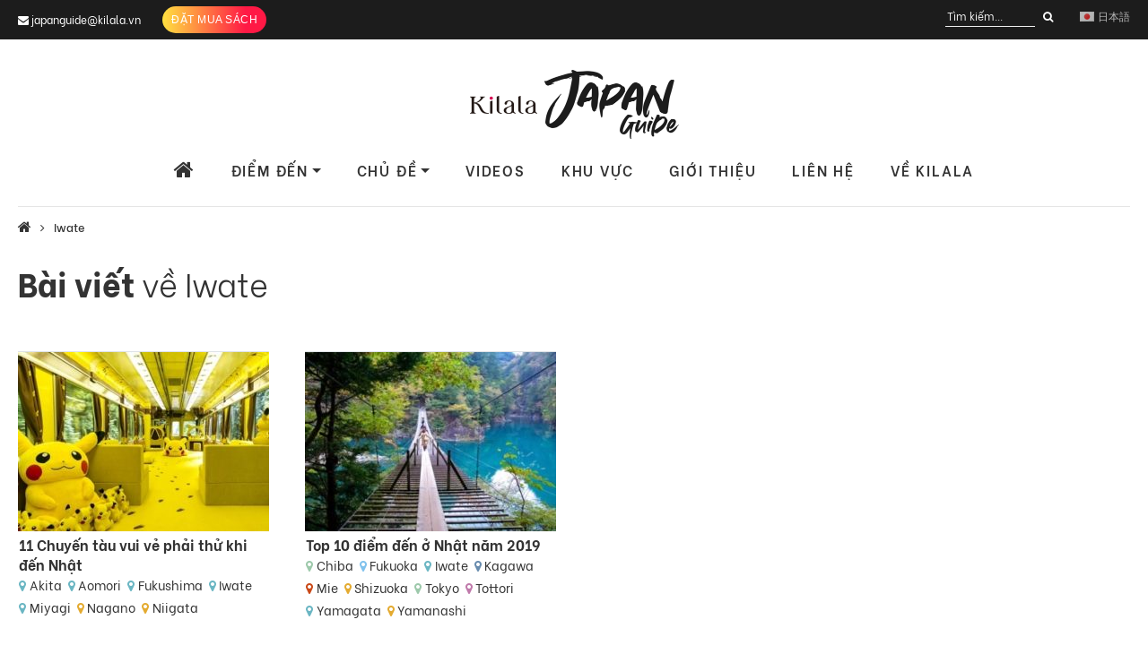

--- FILE ---
content_type: text/html; charset=UTF-8
request_url: https://japanguide.kilala.vn/iwate
body_size: 6965
content:
<!DOCTYPE html>
<html lang="vi" class="no-js">
<head>
<meta charset="UTF-8">
<meta name="viewport" content="initial-scale=1.0,width=device-width,height=device-height,shrink-to-fit=no">
<meta http-equiv="X-UA-Compatible" content="IE=edge">
<meta name="google" content="notranslate">
<link media="all" href="https://japanguide.kilala.vn/wp-content/cache/autoptimize/css/autoptimize_1a7a3b726d02461e4bee5132b4885b3e.css" rel="stylesheet" /><title>Iwate | Sách Du lịch Nhật Bản</title>
<link rel="profile" href="https://gmpg.org/xfn/11">
<!-- Favicon -->
<link rel="apple-touch-icon" sizes="180x180" href="/apple-touch-icon.png">
<link rel="icon" type="image/png" sizes="32x32" href="/favicon-32x32.png">
<link rel="icon" type="image/png" sizes="16x16" href="/favicon-16x16.png">
<link rel="manifest" href="/site.webmanifest">
<link rel="mask-icon" href="/safari-pinned-tab.svg" color="#5bbad5">
<meta name="msapplication-TileColor" content="#00a300">
<meta name="theme-color" content="#ffffff">
<!-- End Favicon -->
<meta name='robots' content='index, follow, max-image-preview:large, max-snippet:-1, max-video-preview:-1' />
<!-- This site is optimized with the Yoast SEO plugin v17.8 - https://yoast.com/wordpress/plugins/seo/ -->
<link rel="canonical" href="https://japanguide.kilala.vn/iwate" />
<meta property="og:locale" content="vi_VN" />
<meta property="og:type" content="article" />
<meta property="og:title" content="Iwate | Sách Du lịch Nhật Bản" />
<meta property="og:url" content="https://japanguide.kilala.vn/iwate" />
<meta property="og:site_name" content="Sách Du lịch Nhật Bản" />
<meta name="twitter:card" content="summary_large_image" />
<!-- / Yoast SEO plugin. -->
<link rel="alternate" type="application/rss+xml" title="Dòng thông tin chuyên mục Sách Du lịch Nhật Bản &raquo; Iwate" href="https://japanguide.kilala.vn/iwate/feed" />
<script type='text/javascript' src='https://japanguide.kilala.vn/wp-includes/js/jquery/jquery.min.js' id='jquery-core-js'></script>
<script type='text/javascript' src='https://japanguide.kilala.vn/wp-includes/js/jquery/jquery-migrate.min.js' id='jquery-migrate-js'></script>
<link rel="https://api.w.org/" href="https://japanguide.kilala.vn/wp-json/" /><link rel="alternate" type="application/json" href="https://japanguide.kilala.vn/wp-json/wp/v2/categories/1271" /><link rel="EditURI" type="application/rsd+xml" title="RSD" href="https://japanguide.kilala.vn/xmlrpc.php?rsd" />
<link rel="wlwmanifest" type="application/wlwmanifest+xml" href="https://japanguide.kilala.vn/wp-includes/wlwmanifest.xml" /> 
<meta name="generator" content="WordPress 5.8.12" />
<meta name="framework" content="Redux 4.3.3" /><!-- Markup (JSON-LD) structured in schema.org ver.4.8.1 START -->
<script type="application/ld+json">
{
"@context": "https://schema.org",
"@type": "BreadcrumbList",
"itemListElement": [
{
"@type": "ListItem",
"position": 1,
"item": {
"@id": "https://japanguide.kilala.vn/iwate",
"name": "Iwate"
}
}
]
}
</script>
<!-- Markup (JSON-LD) structured in schema.org END -->
</head>
<body data-rsssl=1 class="archive category category-iwate category-1271 japan-guide">
<!-- Is home page -->
<!-- End Is home page -->
<header id="header">
<div id="header-top">
<div class="container">
<div class="row">
<div class="col-md-auto col-12">
<ul class="list-inline top-contact">
<li class="list-inline-item mr-4">
<i class="fa fa-envelope" aria-hidden="true"></i>
<a href="mailto:japanguide@kilala.vn">japanguide@kilala.vn</a>
</li>
<li class="list-inline-item">
<a href="https://japanguide.kilala.vn/gioi-thieu.html#datmuasach" class="fancy-button bg-gradient3">
<span>Đặt Mua Sách</span>
</a>
</li>
</ul>
</div>
<div class="col-auto ml-auto d-none d-md-block">
<ul class="list-inline">
<!--list-inline-item mr-4 -->
<li class="list-inline-item mr-4">
<div class="search-container">
<form action="https://japanguide.kilala.vn/" method="get">
<input type="text" name="s" placeholder="Tìm kiếm..." name="search">
<button type="submit"><i class="fa fa-search"></i></button>
</form>
</div>
</li>
<li class="lang-item lang-item-10 lang-item-ja no-translation lang-item-first"><a  lang="ja" hreflang="ja" href="https://japanguide.kilala.vn/ja/"><img src="[data-uri]" alt="日本語" width="16" height="11" style="width: 16px; height: 11px;" /><span style="margin-left:0.3em;">日本語</span></a></li>
</ul>
</div>
</div>            </div>
</div>
<nav id="header-menu" class="navbar navbar-light navbar-expand-lg shadow-sm">
<div class="container">
<div>
<a target="_blank" class="navbar-brand mr-0" href="https://kilala.vn/cam-nang-nhat-ban.html">
<img alt="Cầu nối Văn hóa Việt - Nhật" title="Cầu nối Văn hóa Việt - Nhật" src="https://japanguide.kilala.vn/wp-content/uploads/2019/10/logo-kilala-1.png">
</a>
<a class="navbar-brand mr-0" href="https://japanguide.kilala.vn">
<img src="https://japanguide.kilala.vn/wp-content/uploads/2019/10/logo-black-2.png" title="Sách Du lịch Nhật Bản" alt="Sách Du lịch Nhật Bản">
</a>
</div>                <button class="navbar-toggler" type="button" data-toggle="collapse" 
data-target="#navbarCollapse" aria-controls="navbarCollapse" aria-expanded="false" aria-label="Toggle navigation">
<span class="navbar-toggler-icon"></span>
</button>
<div class="collapse navbar-collapse" id="navbarCollapse">
<ul id="menu-main-menu" class="navbar-nav"><li itemscope="itemscope" itemtype="https://www.schema.org/SiteNavigationElement" id="menu-item-8322" class="menu-item menu-item-type-post_type menu-item-object-page menu-item-home menu-item-8322 nav-item"><a title="Trang chủ" href="https://japanguide.kilala.vn/" class="nav-link">Trang chủ</a></li>
<li itemscope="itemscope" itemtype="https://www.schema.org/SiteNavigationElement" id="menu-item-8608" class="menu-item menu-item-type-custom menu-item-object-custom menu-item-has-children dropdown menu-item-8608 nav-item"><a title="Điểm đến" href="#" data-toggle="dropdown" aria-haspopup="true" aria-expanded="false" class="dropdown-toggle nav-link" id="menu-item-dropdown-8608">Điểm đến</a>
<ul class="dropdown-menu" aria-labelledby="menu-item-dropdown-8608" role="menu">
<li itemscope="itemscope" itemtype="https://www.schema.org/SiteNavigationElement" id="menu-item-8328" class="menu-item menu-item-type-taxonomy menu-item-object-category menu-item-8328 nav-item"><a title="Tokyo" href="https://japanguide.kilala.vn/tokyo" class="dropdown-item">Tokyo</a></li>
<li itemscope="itemscope" itemtype="https://www.schema.org/SiteNavigationElement" id="menu-item-8329" class="menu-item menu-item-type-taxonomy menu-item-object-category menu-item-8329 nav-item"><a title="Osaka" href="https://japanguide.kilala.vn/osaka" class="dropdown-item">Osaka</a></li>
<li itemscope="itemscope" itemtype="https://www.schema.org/SiteNavigationElement" id="menu-item-8325" class="menu-item menu-item-type-taxonomy menu-item-object-category menu-item-8325 nav-item"><a title="Kyoto" href="https://japanguide.kilala.vn/kyoto" class="dropdown-item">Kyoto</a></li>
<li itemscope="itemscope" itemtype="https://www.schema.org/SiteNavigationElement" id="menu-item-9061" class="menu-item menu-item-type-taxonomy menu-item-object-category menu-item-9061 nav-item"><a title="Nagasaki" href="https://japanguide.kilala.vn/nagasaki" class="dropdown-item">Nagasaki</a></li>
<li itemscope="itemscope" itemtype="https://www.schema.org/SiteNavigationElement" id="menu-item-8810" class="menu-item menu-item-type-taxonomy menu-item-object-category menu-item-8810 nav-item"><a title="Fukuoka" href="https://japanguide.kilala.vn/fukuoka" class="dropdown-item">Fukuoka</a></li>
<li itemscope="itemscope" itemtype="https://www.schema.org/SiteNavigationElement" id="menu-item-8923" class="menu-item menu-item-type-taxonomy menu-item-object-category menu-item-8923 nav-item"><a title="Huis Ten Bosch" href="https://japanguide.kilala.vn/huis-ten-bosch" class="dropdown-item">Huis Ten Bosch</a></li>
<li itemscope="itemscope" itemtype="https://www.schema.org/SiteNavigationElement" id="menu-item-8924" class="menu-item menu-item-type-taxonomy menu-item-object-category menu-item-8924 nav-item"><a title="Bức tường tuyết" href="https://japanguide.kilala.vn/yukinootani" class="dropdown-item">Bức tường tuyết</a></li>
<li itemscope="itemscope" itemtype="https://www.schema.org/SiteNavigationElement" id="menu-item-8890" class="menu-item menu-item-type-taxonomy menu-item-object-category menu-item-8890 nav-item"><a title="Núi Phú Sĩ" href="https://japanguide.kilala.vn/fujisan" class="dropdown-item">Núi Phú Sĩ</a></li>
</ul>
</li>
<li itemscope="itemscope" itemtype="https://www.schema.org/SiteNavigationElement" id="menu-item-8581" class="menu-item menu-item-type-custom menu-item-object-custom menu-item-has-children dropdown menu-item-8581 nav-item"><a title="Chủ đề" href="#" data-toggle="dropdown" aria-haspopup="true" aria-expanded="false" class="dropdown-toggle nav-link" id="menu-item-dropdown-8581">Chủ đề</a>
<ul class="dropdown-menu" aria-labelledby="menu-item-dropdown-8581" role="menu">
<li itemscope="itemscope" itemtype="https://www.schema.org/SiteNavigationElement" id="menu-item-8584" class="menu-item menu-item-type-taxonomy menu-item-object-topics menu-item-8584 nav-item"><a title="Hoa anh đào" href="https://japanguide.kilala.vn/chu-de/hoa-anh-dao" class="dropdown-item">Hoa anh đào</a></li>
<li itemscope="itemscope" itemtype="https://www.schema.org/SiteNavigationElement" id="menu-item-8585" class="menu-item menu-item-type-taxonomy menu-item-object-topics menu-item-8585 nav-item"><a title="Lá đỏ" href="https://japanguide.kilala.vn/chu-de/la-do" class="dropdown-item">Lá đỏ</a></li>
<li itemscope="itemscope" itemtype="https://www.schema.org/SiteNavigationElement" id="menu-item-8586" class="menu-item menu-item-type-taxonomy menu-item-object-topics menu-item-8586 nav-item"><a title="Suối nước nóng" href="https://japanguide.kilala.vn/chu-de/suoi-nuoc-nong" class="dropdown-item">Suối nước nóng</a></li>
<li itemscope="itemscope" itemtype="https://www.schema.org/SiteNavigationElement" id="menu-item-8587" class="menu-item menu-item-type-taxonomy menu-item-object-topics menu-item-8587 nav-item"><a title="Đền chùa" href="https://japanguide.kilala.vn/chu-de/den-chua" class="dropdown-item">Đền chùa</a></li>
<li itemscope="itemscope" itemtype="https://www.schema.org/SiteNavigationElement" id="menu-item-8582" class="menu-item menu-item-type-taxonomy menu-item-object-topics menu-item-8582 nav-item"><a title="Ẩm thực" href="https://japanguide.kilala.vn/chu-de/am-thuc" class="dropdown-item">Ẩm thực</a></li>
<li itemscope="itemscope" itemtype="https://www.schema.org/SiteNavigationElement" id="menu-item-8583" class="menu-item menu-item-type-taxonomy menu-item-object-topics menu-item-8583 nav-item"><a title="Mua sắm" href="https://japanguide.kilala.vn/chu-de/mua-sam" class="dropdown-item">Mua sắm</a></li>
<li itemscope="itemscope" itemtype="https://www.schema.org/SiteNavigationElement" id="menu-item-8588" class="menu-item menu-item-type-taxonomy menu-item-object-topics menu-item-8588 nav-item"><a title="Tàu điện" href="https://japanguide.kilala.vn/chu-de/tau-dien" class="dropdown-item">Tàu điện</a></li>
<li itemscope="itemscope" itemtype="https://www.schema.org/SiteNavigationElement" id="menu-item-8589" class="menu-item menu-item-type-taxonomy menu-item-object-topics menu-item-8589 nav-item"><a title="Bí kíp du lịch" href="https://japanguide.kilala.vn/chu-de/bi-kip-du-lich" class="dropdown-item">Bí kíp du lịch</a></li>
</ul>
</li>
<li itemscope="itemscope" itemtype="https://www.schema.org/SiteNavigationElement" id="menu-item-8852" class="menu-item menu-item-type-post_type menu-item-object-page menu-item-8852 nav-item"><a title="Videos" href="https://japanguide.kilala.vn/videos.html" class="nav-link">Videos</a></li>
<li itemscope="itemscope" itemtype="https://www.schema.org/SiteNavigationElement" id="menu-item-8456" class="menu-item menu-item-type-post_type menu-item-object-page menu-item-8456 nav-item"><a title="Khu vực" href="https://japanguide.kilala.vn/8-khu-vuc-dia-ly-nhat-ban.html" class="nav-link">Khu vực</a></li>
<li itemscope="itemscope" itemtype="https://www.schema.org/SiteNavigationElement" id="menu-item-8441" class="menu-item menu-item-type-post_type menu-item-object-page menu-item-8441 nav-item"><a title="Giới Thiệu" href="https://japanguide.kilala.vn/gioi-thieu.html" class="nav-link">Giới Thiệu</a></li>
<li itemscope="itemscope" itemtype="https://www.schema.org/SiteNavigationElement" id="menu-item-8344" class="menu-item menu-item-type-post_type menu-item-object-page menu-item-8344 nav-item"><a title="Liên hệ" href="https://japanguide.kilala.vn/lien-he.html" class="nav-link">Liên hệ</a></li>
<li itemscope="itemscope" itemtype="https://www.schema.org/SiteNavigationElement" id="menu-item-8323" class="menu-item menu-item-type-custom menu-item-object-custom menu-item-8323 nav-item"><a title="Về KILALA" target="_blank" href="https://kilala.com.vn" class="nav-link">Về KILALA</a></li>
</ul>
<ul class="navbar-nav d-block d-md-none my-2">
<li class="nav-item mb-3">
<div class="search-container">
<form action="https://japanguide.kilala.vn/" method="get" class="d-flex">
<input type="text" name="s" placeholder="Tìm kiếm..." name="search">
<button type="submit" class="ml-auto"><i class="fa fa-search"></i></button>
</form>
</div>
</li>
<li class="lang-item lang-item-10 lang-item-ja no-translation lang-item-first"><a  lang="ja" hreflang="ja" href="https://japanguide.kilala.vn/ja/"><img src="[data-uri]" alt="日本語" width="16" height="11" style="width: 16px; height: 11px;" /><span style="margin-left:0.3em;">日本語</span></a></li>
</ul>
</div>            </div>
</nav>
<div class="placeholder-content"></div>
<div class="container">
<hr class="header-border m-0">
</div>
</header>
<main role="main" id="main-content"><section id="breadcrumb"><div class="container"><div class="row"><div class="breadcrumb" class="my-5"><span><span><a href="https://japanguide.kilala.vn/">Trang chủ</a> <i class="fa fa-angle-right mx-2"></i> <span class="breadcrumb_last" aria-current="page">Iwate</span></span></span></div></div></div></section><section class="no-banner">
<div class="container">
<div class="row">
<div class="col-lg-12 kilala-animation">
<section class="block kilala-animation-item" data-animate>
<h2 class="main-title-lg">
Bài viết <thin>về Iwate</thin>          </h2>
<div class="row gallery-cards sm">
<div class="gallery">
<div class="row">
<article class="col-md-4 col-lg-3">
<div class="border-top py-3 pt-md-0">
<div class="row post-normal-custom">
<div class="col-5 col-md-12">
<a class="feature-img" style="background-image: url(https://japanguide.kilala.vn/wp-content/uploads/2019/09/coverpokemon-280x200.jpg);" title="11 Chuyến tàu vui vẻ phải thử khi đến Nhật" href="https://japanguide.kilala.vn/akita/11-chuyen-tau-vui-ve-phai-thu-khi-den-nhat.html">
<img data-src="https://japanguide.kilala.vn/wp-content/uploads/2019/10/noimage-280x200.jpg" alt="11 Chuyến tàu vui vẻ phải thử khi đến Nhật" class="lazy w-100 img-fluid">
</a>
</div>
<div class="col-7 col-md-12 pl-0 pl-md-4">
<div class="entry">
<a class="d-block mt-md-1" title="11 Chuyến tàu vui vẻ phải thử khi đến Nhật" href="https://japanguide.kilala.vn/akita/11-chuyen-tau-vui-ve-phai-thu-khi-den-nhat.html">
<h3 class="entry-title">11 Chuyến tàu vui vẻ phải thử khi đến Nhật</h3>
</a>
<div class="d-flex flex-wrap">
<a title="Akita" href="https://japanguide.kilala.vn/akita" class="mr-2 post-category d-block"><i style="color:#6bb6c3" class="fa fa-map-marker mr-1"></i>Akita</a><a title="Aomori" href="https://japanguide.kilala.vn/aomori" class="mr-2 post-category d-block"><i style="color:#6bb6c3" class="fa fa-map-marker mr-1"></i>Aomori</a><a title="Fukushima" href="https://japanguide.kilala.vn/fukushima" class="mr-2 post-category d-block"><i style="color:#6bb6c3" class="fa fa-map-marker mr-1"></i>Fukushima</a><a title="Iwate" href="https://japanguide.kilala.vn/iwate" class="mr-2 post-category d-block"><i style="color:#6bb6c3" class="fa fa-map-marker mr-1"></i>Iwate</a><a title="Miyagi" href="https://japanguide.kilala.vn/miyagi" class="mr-2 post-category d-block"><i style="color:#6bb6c3" class="fa fa-map-marker mr-1"></i>Miyagi</a><a title="Nagano" href="https://japanguide.kilala.vn/nagano" class="mr-2 post-category d-block"><i style="color:#e4ab31" class="fa fa-map-marker mr-1"></i>Nagano</a><a title="Niigata" href="https://japanguide.kilala.vn/niigata" class="mr-2 post-category d-block"><i style="color:#e4ab31" class="fa fa-map-marker mr-1"></i>Niigata</a>            </div>
</div>
</div>
</div>
</div>
</article><article class="col-md-4 col-lg-3">
<div class="border-top py-3 pt-md-0">
<div class="row post-normal-custom">
<div class="col-5 col-md-12">
<a class="feature-img" style="background-image: url(https://japanguide.kilala.vn/wp-content/uploads/2019/09/10-diem-den-Nhat-Ban-2019-280x200.jpg);" title="Top 10 điểm đến ở Nhật năm 2019" href="https://japanguide.kilala.vn/shizuoka/top-10-diem-den-o-nhat-nam-2019.html">
<img data-src="https://japanguide.kilala.vn/wp-content/uploads/2019/10/noimage-280x200.jpg" alt="Top 10 điểm đến ở Nhật năm 2019" class="lazy w-100 img-fluid">
</a>
</div>
<div class="col-7 col-md-12 pl-0 pl-md-4">
<div class="entry">
<a class="d-block mt-md-1" title="Top 10 điểm đến ở Nhật năm 2019" href="https://japanguide.kilala.vn/shizuoka/top-10-diem-den-o-nhat-nam-2019.html">
<h3 class="entry-title">Top 10 điểm đến ở Nhật năm 2019</h3>
</a>
<div class="d-flex flex-wrap">
<a title="Chiba" href="https://japanguide.kilala.vn/chiba" class="mr-2 post-category d-block"><i style="color:#9dc9ab" class="fa fa-map-marker mr-1"></i>Chiba</a><a title="Fukuoka" href="https://japanguide.kilala.vn/fukuoka" class="mr-2 post-category d-block"><i style="color:#80c2ed" class="fa fa-map-marker mr-1"></i>Fukuoka</a><a title="Iwate" href="https://japanguide.kilala.vn/iwate" class="mr-2 post-category d-block"><i style="color:#6bb6c3" class="fa fa-map-marker mr-1"></i>Iwate</a><a title="Kagawa" href="https://japanguide.kilala.vn/kagawa" class="mr-2 post-category d-block"><i style="color:#688cae" class="fa fa-map-marker mr-1"></i>Kagawa</a><a title="Mie" href="https://japanguide.kilala.vn/mie" class="mr-2 post-category d-block"><i style="color:#ca4918" class="fa fa-map-marker mr-1"></i>Mie</a><a title="Shizuoka" href="https://japanguide.kilala.vn/shizuoka" class="mr-2 post-category d-block"><i style="color:#e4ab31" class="fa fa-map-marker mr-1"></i>Shizuoka</a><a title="Tokyo" href="https://japanguide.kilala.vn/tokyo" class="mr-2 post-category d-block"><i style="color:#9dc9ab" class="fa fa-map-marker mr-1"></i>Tokyo</a><a title="Tottori" href="https://japanguide.kilala.vn/tottori" class="mr-2 post-category d-block"><i style="color:#c07aab" class="fa fa-map-marker mr-1"></i>Tottori</a><a title="Yamagata" href="https://japanguide.kilala.vn/yamagata" class="mr-2 post-category d-block"><i style="color:#6bb6c3" class="fa fa-map-marker mr-1"></i>Yamagata</a><a title="Yamanashi" href="https://japanguide.kilala.vn/yamanashi" class="mr-2 post-category d-block"><i style="color:#e4ab31" class="fa fa-map-marker mr-1"></i>Yamanashi</a>            </div>
</div>
</div>
</div>
</div>
</article>                </div>
</div>
</div>
<div class="div-pagination mt-4">
</div>
</section>
</div>
</div>
</div>
</section><!-- Scroll Top button -->
<a id="back-to-top" href="javascript:void(0)"><i class="fa fa-chevron-up" aria-hidden="true"></i></a>
</main>
<footer id="footer" class="block">
<div class="container">
<div class="row mb-3 mb-md-5 justify-content-center">
<div>
<img title="Sách Du lịch Nhật Bản "class="main-logo lazy" alt="Sách Du lịch Nhật Bản" data-src="https://japanguide.kilala.vn/wp-content/uploads/2019/10/logo-black.png">
</div>
</div>
<div class="row">
<div class="col-lg-4 col-sm-12">
<h4>Liên hệ</h4>
<ul>
<li><i class="fa fa-map-marker mr-2"></i>Lầu 9, tòa nhà Capital Place, <br>Số 6 Thái Văn Lung, Quận 1, TP. Hồ Chí Minh
</li>
<li><i class="fa fa-phone mr-2"></i><a href="tel:(+84)2838277722">(+84) 28 3827 7722</a> Thứ 2 – Thứ 6 | 8:30 – 18:30</li>
<li><i class="fa fa-envelope-o mr-2"></i><a href="mailto:japanguide@kilala.vn">japanguide@kilala.vn</a></li>
</ul>
</div>
<div class="col-lg-3 col-sm-4 mt-4 mt-lg-0">
<ul>
<li><img title="Cầu nói văn hóa Việt - Nhật" alt="Cầu nói văn hóa Việt - Nhật" src="https://japanguide.kilala.vn/wp-content/uploads/2019/10/logo-kilala-1.png"></li>
<li><a href="https://kilala.com.vn/vi/" target="_blank">KILALA</a></li>
<li><a href="https://kilala.vn" target="_blank">Cẩm nang KILALA</a></li>
<li><a href="https://feeljapan.kilala.vn" target="_blank">Feel Japan</a></li>
<li><a href="https://shop.kilala.vn" target="_blank">KILALA Shop</a></li>
<li><a href="https://awards.kilala.vn" target="_blank">KILALA Awards</a></li>
</ul>
</div>
<div class="col-lg-5 col-xl-4 offset-xl-1 col-sm-8 mt-4 mt-lg-0">
<h4>Đăng ký bản tin</h4>
<ul>
<li>Đăng ký bản tin của Japan Guide để cập nhật những thông tin du lịch Nhật Bản mới nhất.</li>
<li>
<div role="form" class="wpcf7" id="wpcf7-f8352-o1" lang="en-US" dir="ltr">
<div class="screen-reader-response"><p role="status" aria-live="polite" aria-atomic="true"></p> <ul></ul></div>
<form action="/iwate#wpcf7-f8352-o1" method="post" class="wpcf7-form init" novalidate="novalidate" data-status="init">
<div style="display: none;">
<input type="hidden" name="_wpcf7" value="8352" />
<input type="hidden" name="_wpcf7_version" value="5.5.3" />
<input type="hidden" name="_wpcf7_locale" value="en_US" />
<input type="hidden" name="_wpcf7_unit_tag" value="wpcf7-f8352-o1" />
<input type="hidden" name="_wpcf7_container_post" value="0" />
<input type="hidden" name="_wpcf7_posted_data_hash" value="" />
</div>
<div class="input-group mb-3">
<div class="flex-grow-1"><span class="wpcf7-form-control-wrap your-email"><input type="email" name="your-email" value="" size="40" class="wpcf7-form-control wpcf7-text wpcf7-email wpcf7-validates-as-required wpcf7-validates-as-email form-control" aria-required="true" aria-invalid="false" placeholder="Địa chỉ email của bạn" /></span></div>
<div class="input-group-append">
<button class="btn btn-primary" type="submit"><i class="fa fa-envelope-o"></i></button>
</div>
</div>
<div class="wpcf7-response-output" aria-hidden="true"></div></form></div>					</li>
</ul>
</div>
</div>
</div>
</footer>
<footer id="copyright" class="py-2 py-md-3">
<div class="container">
<div class="row copyright">
<div class="col">
<p class="m-0">Copyright ©2026 KILALA Communication Co., Ltd. All rights reserved.</p>			</div>
</div>
</div>
</footer>
<script type='text/javascript' src='https://japanguide.kilala.vn/wp-includes/js/dist/vendor/regenerator-runtime.min.js' id='regenerator-runtime-js'></script>
<script type='text/javascript' src='https://japanguide.kilala.vn/wp-includes/js/dist/vendor/wp-polyfill.min.js' id='wp-polyfill-js'></script>
<script type='text/javascript' id='contact-form-7-js-extra'>
/* <![CDATA[ */
var wpcf7 = {"api":{"root":"https:\/\/japanguide.kilala.vn\/wp-json\/","namespace":"contact-form-7\/v1"}};
/* ]]> */
</script>
<script type='text/javascript' src='https://japanguide.kilala.vn/wp-content/cache/autoptimize/js/autoptimize_single_862c82d8373e4d69aa5af6c994389bda.js' id='contact-form-7-js'></script>
<script type='text/javascript' src='https://japanguide.kilala.vn/wp-content/themes/japanguide/assets/js/TweenMax.min.js' id='TweenMax-js'></script>
<script type='text/javascript' src='https://japanguide.kilala.vn/wp-content/themes/japanguide/assets/js/ScrollMagic.min.js' id='ScrollMagic-js'></script>
<script type='text/javascript' src='https://japanguide.kilala.vn/wp-content/themes/japanguide/assets/js/animation.gsap.min.js' id='animationGsap-js'></script>
<script type='text/javascript' src='https://japanguide.kilala.vn/wp-content/themes/japanguide/assets/js/debug.addIndicators.min.js' id='debugScrollMagic-js'></script>
<script type='text/javascript' id='main-script-js-extra'>
/* <![CDATA[ */
var script_loc = {"ajax_url":"https:\/\/japanguide.kilala.vn\/wp-admin\/admin-ajax.php","site_url":"https:\/\/japanguide.kilala.vn"};
/* ]]> */
</script>
<script type='text/javascript' src='https://japanguide.kilala.vn/wp-content/cache/autoptimize/js/autoptimize_single_79ba1566c5c0a90665f137c0ce7590cf.js' id='main-script-js'></script>
<script type='text/javascript' src='https://japanguide.kilala.vn/wp-includes/js/wp-embed.min.js' id='wp-embed-js'></script>
<script type='text/javascript'>
(function() {
var expirationDate = new Date();
expirationDate.setTime( expirationDate.getTime() + 31536000 * 1000 );
document.cookie = "pll_language=vi; expires=" + expirationDate.toUTCString() + "; path=/; secure; SameSite=Lax";
}());
</script>
<script type="text/javascript">(function(a,e){function f(){var d=0;if(e.body&&e.body.offsetWidth){d=e.body.offsetHeight}if(e.compatMode=="CSS1Compat"&&e.documentElement&&e.documentElement.offsetWidth){d=e.documentElement.offsetHeight}if(a.innerWidth&&a.innerHeight){d=a.innerHeight}return d}function b(g){var d=ot=0;if(g.offsetParent){do{d+=g.offsetLeft;ot+=g.offsetTop}while(g=g.offsetParent)}return{left:d,top:ot}}function c(){var l=e.querySelectorAll("[data-src]");var j=a.pageYOffset||e.documentElement.scrollTop||e.body.scrollTop;var d=f();for(var k=0;k<l.length;k++){var h=l[k];var g=b(h).top;if(g<(d+j)){h.src=h.getAttribute("data-src");h.removeAttribute("data-src")}}}if(a.addEventListener){a.addEventListener("DOMContentLoaded",c,false);a.addEventListener("scroll",c,false)}else{a.attachEvent("onload",c);a.attachEvent("onscroll",c)}})(window,document);</script><div id="fb-root"></div>
<script defer>
jQuery(window).load(function(){
var tag = document.createElement("script");
tag.src = "https://connect.facebook.net/vi_VN/sdk.js#xfbml=1&version=v4.0";
tag.crossorigin = "anonymous";
document.getElementsByTagName("head")[0].appendChild(tag);
});
</script>
<script defer>
(function(i,s,o,g,r,a,m){i['GoogleAnalyticsObject']=r;i[r]=i[r]||function(){
(i[r].q=i[r].q||[]).push(arguments)},i[r].l=1*new Date();a=s.createElement(o),
m=s.getElementsByTagName(o)[0];a.async=1;a.src=g;m.parentNode.insertBefore(a,m)
})(window,document,'script','https://www.google-analytics.com/analytics.js','ga');
ga('create', 'UA-45004546-5', 'auto', {'allowLinker': true});
ga('require', 'linker');
ga('linker:autoLink', ['feeljapan.vn', 'feeljapaninvietnam.com'] );
ga('require', 'linkid', 'linkid.js');
ga('require', 'displayfeatures');
ga('send', 'pageview', {
'dimension1':  '127.0.0.1'
});
jQuery(document).on('click', 'a[href*="nonno.vn"], a[href*="nonno_magazine"], a[href*="mainichikirei"], a[href*="SukiTV0306"]', function (e) {
var event_url='';
var c_href;
c_href=jQuery(this).attr('href');
if(c_href.indexOf("nonno.vn") !=-1) event_url='https://www.facebook.com/nonno.vn';
if(c_href.indexOf("nonno_magazine") !=-1) event_url='https://www.instagram.com/nonno_magazine/';
if(c_href.indexOf("mainichikirei.jp") !=-1) event_url='http://mainichikirei.jp';
if(c_href.indexOf("SukiTV0306") !=-1) event_url='https://www.facebook.com/SukiTV0306/';
if(event_url!='') trackOutboundLink(event_url);
return false;
});
jQuery(".c_ads").on('click', function (e) {
trackOutboundLink(jQuery(this).attr('data-name'));
return false;
});
</script></body>
</html><!-- WP Fastest Cache file was created in 0.62212491035461 seconds, on 16-01-26 1:11:57 --><!-- via php -->